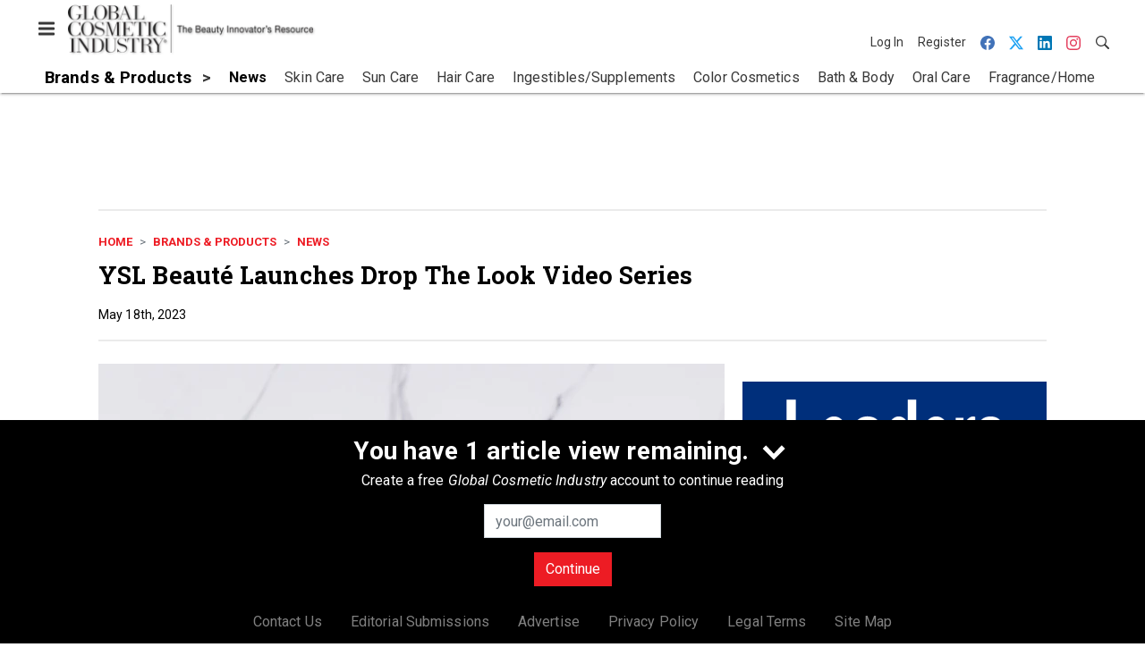

--- FILE ---
content_type: text/html; charset=utf-8
request_url: https://www.google.com/recaptcha/api2/aframe
body_size: 269
content:
<!DOCTYPE HTML><html><head><meta http-equiv="content-type" content="text/html; charset=UTF-8"></head><body><script nonce="Ts6TvUPrxXVhAAOz7XjR7A">/** Anti-fraud and anti-abuse applications only. See google.com/recaptcha */ try{var clients={'sodar':'https://pagead2.googlesyndication.com/pagead/sodar?'};window.addEventListener("message",function(a){try{if(a.source===window.parent){var b=JSON.parse(a.data);var c=clients[b['id']];if(c){var d=document.createElement('img');d.src=c+b['params']+'&rc='+(localStorage.getItem("rc::a")?sessionStorage.getItem("rc::b"):"");window.document.body.appendChild(d);sessionStorage.setItem("rc::e",parseInt(sessionStorage.getItem("rc::e")||0)+1);localStorage.setItem("rc::h",'1769910089148');}}}catch(b){}});window.parent.postMessage("_grecaptcha_ready", "*");}catch(b){}</script></body></html>

--- FILE ---
content_type: application/javascript
request_url: https://cdn.parameter1.com/web-assets/allured_all/5ef0b24223013d3f0c8b456b/v2.9.1/dist/js/assets/oembed-2accad53.js
body_size: 908
content:
import{n as m}from"./index-b0de5102.js";const u={props:{url:{type:String,required:!0},expand:{type:Number,default:250},attrs:{type:Object,default:()=>({})},mountPoint:{type:String,required:!0}},data:()=>({loading:!1,error:null,embed:null,oembedType:null,oembedUrl:null,provider:null,observer:null}),computed:{id(){return`${`${this.attrs.id}`.replace(/[\W|-]/ig,"")}-${Date.now()}`},html(){return this.embed?this.embed:this.error?`<pre>An unexpected error occurred: ${this.error.message}</pre>`:this.loading?`Loading embed from ${this.url}`:""}},mounted(){if(document.addEventListener("lazybeforeunveil",this.lazyload.bind(this)),window.MutationObserver){this.observer=new MutationObserver(e=>{for(let t=0;t<e.length;t+=1){const o=e[t];if(o.type==="childList")for(let a=0;a<o.addedNodes.length;a+=1){const d=o.addedNodes[a];if(d.tagName&&d.tagName==="SCRIPT"){const i=document.createElement("script");for(let n=0;n<d.attributes.length;n+=1){const{name:s,value:l}=d.attributes[n];i.setAttribute(s,l)}document.querySelector("head").appendChild(i)}}}});const r=document.getElementById(this.id);this.observer.observe(r,{childList:!0,subtree:!0})}},beforeDestroy(){document.removeEventListener("lazybeforeunveil",this.lazyload),this.observer&&this.observer.disconnect()},methods:{lazyload({target:r}){r.id===this.id&&this.load()},async load(){this.loading=!0;const r=`${this.mountPoint}?url=${encodeURIComponent(this.url)}`;try{const e=await fetch(r,{credentials:"same-origin"}),{html:t,type:o,provider_name:a,url:d}=await e.json();this.oembedType=o,this.provider=a,this.embed=t,this.oembedUrl=d}catch(e){this.error=e}finally{this.loading=!1,document.removeEventListener("lazybeforeunveil",this.lazyload)}}}};var c=function(){var e=this,t=e._self._c;return e.oembedType==="link"?t("span",{staticClass:"lazyload",attrs:{id:e.id,"data-embed-type":e.attrs.type,"data-oembed-type":e.oembedType,"data-oembed-provider":e.provider,"data-expand":e.expand}},[t("iframe",{attrs:{src:e.oembedUrl,width:"100%",height:"100%",frameborder:"0"}})]):t("span",{staticClass:"lazyload",attrs:{id:e.id,"data-embed-type":e.attrs.type,"data-oembed-type":e.oembedType,"data-oembed-provider":e.provider,"data-expand":e.expand},domProps:{innerHTML:e._s(e.html)}})},p=[],h=m(u,c,p,!1,null,null,null,null);const f=h.exports;export{f as default};
//# sourceMappingURL=oembed-2accad53.js.map


--- FILE ---
content_type: application/javascript
request_url: https://cdn.parameter1.com/web-assets/allured_all/5ef0b24223013d3f0c8b456b/v2.9.1/dist/js/assets/main-80cb44f2.js
body_size: 15374
content:
import{n as o,V as S}from"./index-b0de5102.js";import{o as m}from"./index-cc587628.js";import{i as y}from"./i18n-vue-d54fcda8.js";import"./_commonjsHelpers-28e086c5.js";const W={props:{message:{type:String,default:"Loading..."},modifiers:{type:Array,default:()=>[]}},computed:{classes(){const t="leaders-loading-spinner";return[t,...this.modifiers.map(e=>`${t}--${e}`)]}}};var z=function(){var e=this,n=e._self._c;return n("div",{class:e.classes,attrs:{role:"status"}},[n("span",{staticClass:"leaders-loading-spinner__message"},[e._v(e._s(e.message))])])},j=[],Y=o(W,z,j,!1,null,null,null,null);const Q=Y.exports,X={components:{Spinner:Q},props:{isLoading:{type:Boolean,default:!1},loadingMessage:{type:String,default:"Loading data..."},error:{type:Error,default:null},hasNoResults:{type:Boolean,default:!1},noResultsMessage:{type:String,default:"No results were found."}},data:()=>({blockName:"leaders-loading"}),methods:{elementClass(t){return`${this.blockName}__${t}`}}};var J=function(){var e=this,n=e._self._c;return n("div",{class:e.blockName},[e.isLoading?n("div",{class:e.elementClass("wrapper")},[n("spinner"),n("span",{class:e.elementClass("message")},[e._v(" "+e._s(e.loadingMessage)+" ")])],1):e.error?n("div",{class:e.elementClass("error")},[e._v(" "+e._s(e.error.message)+" ")]):e.hasNoResults?n("div",{class:e.elementClass("no-results")},[e._v(" "+e._s(e.noResultsMessage)+" ")]):e._e()])},K=[],G=o(X,J,K,!1,null,null,null,null);const D=G.exports,Z={props:{name:{type:String,required:!0,default:""},modifiers:{type:Array,default:()=>[]},tag:{type:String,default:"span"}},computed:{classNames(){const t="leaders-icon";return[t,`${t}--${this.name}`,...this.modifiers.map(e=>`${t}--${e}`)]}}};var ee=function(){var e=this,n=e._self._c;return e.name?n(e.tag,{tag:"tag",class:e.classNames,attrs:{modifers:e.modifiers}},[e._t("default")],2):e._e()},te=[],ne=o(Z,ee,te,!1,null,null,null,null);const b=ne.exports,se={components:{IconWrapper:b},props:{modifiers:{type:Array,default:()=>[]},tag:{type:String,default:"span"}}};var ie=function(){var e=this,n=e._self._c;return n("icon-wrapper",{attrs:{name:"add-circle-outline",tag:e.tag,modifiers:e.modifiers}},[n("svg",{attrs:{xmlns:"http://www.w3.org/2000/svg",width:"24",height:"24",viewBox:"0 0 24 24"}},[n("path",{attrs:{d:"M0 0h24v24H0z",fill:"none"}}),n("path",{attrs:{d:"M13 7h-2v4H7v2h4v4h2v-4h4v-2h-4V7zm-1-5C6.48 2 2 6.48 2 12s4.48 10 10 10 10-4.48 10-10S17.52 2 12 2zm0 18c-4.41 0-8-3.59-8-8s3.59-8 8-8 8 3.59 8 8-3.59 8-8 8z"}})])])},re=[],oe=o(se,ie,re,!1,null,null,null,null);const P=oe.exports,ae={components:{IconWrapper:b},props:{modifiers:{type:Array,default:()=>[]},tag:{type:String,default:"span"}}};var le=function(){var e=this,n=e._self._c;return n("icon-wrapper",{attrs:{name:"remove-circle-outline",tag:e.tag,modifiers:e.modifiers}},[n("svg",{attrs:{xmlns:"http://www.w3.org/2000/svg",width:"24",height:"24",viewBox:"0 0 24 24"}},[n("path",{attrs:{d:"M0 0h24v24H0z",fill:"none"}}),n("path",{attrs:{d:"M7 11v2h10v-2H7zm5-9C6.48 2 2 6.48 2 12s4.48 10 10 10 10-4.48 10-10S17.52 2 12 2zm0 18c-4.41 0-8-3.59-8-8s3.59-8 8-8 8 3.59 8 8-3.59 8-8 8z"}})])])},ce=[],de=o(ae,le,ce,!1,null,null,null,null);const B=de.exports,ue={components:{IconWrapper:b},props:{modifiers:{type:Array,default:()=>[]},tag:{type:String,default:"span"}}};var pe=function(){var e=this,n=e._self._c;return n("icon-wrapper",{attrs:{name:"chevron-right",tag:e.tag,modifiers:e.modifiers}},[n("svg",{attrs:{xmlns:"http://www.w3.org/2000/svg",width:"24",height:"24",viewBox:"0 0 24 24",fill:"none",stroke:"#000000",strokeWidth:"2",strokeLinecap:"round",strokeLinejoin:"round"}},[n("path",{attrs:{"fill-rule":"evenodd",d:"M7.5 8l-5 5L1 11.5 4.75 8 1 4.5 2.5 3l5 5z"}})])])},fe=[],he=o(ue,pe,fe,!1,null,null,null,null);const E=he.exports,me={components:{IconWrapper:b},props:{modifiers:{type:Array,default:()=>[]},tag:{type:String,default:"span"}}};var _e=function(){var e=this,n=e._self._c;return n("icon-wrapper",{attrs:{name:"chevron-down",tag:e.tag,modifiers:e.modifiers}},[n("svg",{attrs:{xmlns:"http://www.w3.org/2000/svg",width:"24",height:"24",viewBox:"0 0 24 24",fill:"none",stroke:"#000000",strokeWidth:"2",strokeLinecap:"round",strokeLinejoin:"round"}},[n("path",{attrs:{"fill-rule":"evenodd",d:"M5 11L0 6l1.5-1.5L5 8.25 8.5 4.5 10 6l-5 5z"}})])])},ge=[],ve=o(me,_e,ge,!1,null,null,null,null);const R=ve.exports;function x(t){return typeof Symbol=="function"&&typeof Symbol.iterator=="symbol"?x=function(e){return typeof e}:x=function(e){return e&&typeof Symbol=="function"&&e.constructor===Symbol&&e!==Symbol.prototype?"symbol":typeof e},x(t)}function ye(t){return be(t)||we(t)||Se()}function be(t){if(Array.isArray(t)){for(var e=0,n=new Array(t.length);e<t.length;e++)n[e]=t[e];return n}}function we(t){if(Symbol.iterator in Object(t)||Object.prototype.toString.call(t)==="[object Arguments]")return Array.from(t)}function Se(){throw new TypeError("Invalid attempt to spread non-iterable instance")}var k=typeof window<"u";function $e(t){return Array.isArray(t)||x(t)==="object"?Object.freeze(t):t}function ke(t){var e=arguments.length>1&&arguments[1]!==void 0?arguments[1]:{};return t.reduce(function(n,s){var i=s.passengers[0],r=typeof i=="function"?i(e):s.passengers;return n.concat(r)},[])}function xe(t,e){return t.map(function(n,s){return[s,n]}).sort(function(n,s){return e(n[1],s[1])||n[0]-s[0]}).map(function(n){return n[1]})}function N(t,e){return e.reduce(function(n,s){return t.hasOwnProperty(s)&&(n[s]=t[s]),n},{})}var U={},Ce={},Ie={},Le=S.extend({data:function(){return{transports:U,targets:Ce,sources:Ie,trackInstances:k}},methods:{open:function(e){if(k){var n=e.to,s=e.from,i=e.passengers,r=e.order,a=r===void 0?1/0:r;if(!(!n||!s||!i)){var l={to:n,from:s,passengers:$e(i),order:a},d=Object.keys(this.transports);d.indexOf(n)===-1&&S.set(this.transports,n,[]);var u=this.$_getTransportIndex(l),h=this.transports[n].slice(0);u===-1?h.push(l):h[u]=l,this.transports[n]=xe(h,function(f,_){return f.order-_.order})}}},close:function(e){var n=arguments.length>1&&arguments[1]!==void 0?arguments[1]:!1,s=e.to,i=e.from;if(!(!s||!i&&n===!1)&&this.transports[s])if(n)this.transports[s]=[];else{var r=this.$_getTransportIndex(e);if(r>=0){var a=this.transports[s].slice(0);a.splice(r,1),this.transports[s]=a}}},registerTarget:function(e,n,s){k&&(this.trackInstances&&!s&&this.targets[e]&&console.warn("[portal-vue]: Target ".concat(e," already exists")),this.$set(this.targets,e,Object.freeze([n])))},unregisterTarget:function(e){this.$delete(this.targets,e)},registerSource:function(e,n,s){k&&(this.trackInstances&&!s&&this.sources[e]&&console.warn("[portal-vue]: source ".concat(e," already exists")),this.$set(this.sources,e,Object.freeze([n])))},unregisterSource:function(e){this.$delete(this.sources,e)},hasTarget:function(e){return!!(this.targets[e]&&this.targets[e][0])},hasSource:function(e){return!!(this.sources[e]&&this.sources[e][0])},hasContentFor:function(e){return!!this.transports[e]&&!!this.transports[e].length},$_getTransportIndex:function(e){var n=e.to,s=e.from;for(var i in this.transports[n])if(this.transports[n][i].from===s)return+i;return-1}}}),p=new Le(U),Te=1,Ae=S.extend({name:"portal",props:{disabled:{type:Boolean},name:{type:String,default:function(){return String(Te++)}},order:{type:Number,default:0},slim:{type:Boolean},slotProps:{type:Object,default:function(){return{}}},tag:{type:String,default:"DIV"},to:{type:String,default:function(){return String(Math.round(Math.random()*1e7))}}},created:function(){var e=this;this.$nextTick(function(){p.registerSource(e.name,e)})},mounted:function(){this.disabled||this.sendUpdate()},updated:function(){this.disabled?this.clear():this.sendUpdate()},beforeDestroy:function(){p.unregisterSource(this.name),this.clear()},watch:{to:function(e,n){n&&n!==e&&this.clear(n),this.sendUpdate()}},methods:{clear:function(e){var n={from:this.name,to:e||this.to};p.close(n)},normalizeSlots:function(){return this.$scopedSlots.default?[this.$scopedSlots.default]:this.$slots.default},normalizeOwnChildren:function(e){return typeof e=="function"?e(this.slotProps):e},sendUpdate:function(){var e=this.normalizeSlots();if(e){var n={from:this.name,to:this.to,passengers:ye(e),order:this.order};p.open(n)}else this.clear()}},render:function(e){var n=this.$slots.default||this.$scopedSlots.default||[],s=this.tag;return n&&this.disabled?n.length<=1&&this.slim?this.normalizeOwnChildren(n)[0]:e(s,[this.normalizeOwnChildren(n)]):this.slim?e():e(s,{class:{"v-portal":!0},style:{display:"none"},key:"v-portal-placeholder"})}}),Pe=S.extend({name:"portalTarget",props:{multiple:{type:Boolean,default:!1},name:{type:String,required:!0},slim:{type:Boolean,default:!1},slotProps:{type:Object,default:function(){return{}}},tag:{type:String,default:"div"},transition:{type:[String,Object,Function]}},data:function(){return{transports:p.transports,firstRender:!0}},created:function(){var e=this;this.$nextTick(function(){p.registerTarget(e.name,e)})},watch:{ownTransports:function(){this.$emit("change",this.children().length>0)},name:function(e,n){p.unregisterTarget(n),p.registerTarget(e,this)}},mounted:function(){var e=this;this.transition&&this.$nextTick(function(){e.firstRender=!1})},beforeDestroy:function(){p.unregisterTarget(this.name)},computed:{ownTransports:function(){var e=this.transports[this.name]||[];return this.multiple?e:e.length===0?[]:[e[e.length-1]]},passengers:function(){return ke(this.ownTransports,this.slotProps)}},methods:{children:function(){return this.passengers.length!==0?this.passengers:this.$scopedSlots.default?this.$scopedSlots.default(this.slotProps):this.$slots.default||[]},noWrapper:function(){var e=this.slim&&!this.transition;return e&&this.children().length>1&&console.warn("[portal-vue]: PortalTarget with `slim` option received more than one child element."),e}},render:function(e){var n=this.noWrapper(),s=this.children(),i=this.transition||this.tag;return n?s[0]:this.slim&&!i?e():e(i,{props:{tag:this.transition&&this.tag?this.tag:void 0},class:{"vue-portal-target":!0}},s)}}),Be=0,Ee=["disabled","name","order","slim","slotProps","tag","to"],Re=["multiple","transition"],Ne=S.extend({name:"MountingPortal",inheritAttrs:!1,props:{append:{type:[Boolean,String]},bail:{type:Boolean},mountTo:{type:String,required:!0},disabled:{type:Boolean},name:{type:String,default:function(){return"mounted_"+String(Be++)}},order:{type:Number,default:0},slim:{type:Boolean},slotProps:{type:Object,default:function(){return{}}},tag:{type:String,default:"DIV"},to:{type:String,default:function(){return String(Math.round(Math.random()*1e7))}},multiple:{type:Boolean,default:!1},targetSlim:{type:Boolean},targetSlotProps:{type:Object,default:function(){return{}}},targetTag:{type:String,default:"div"},transition:{type:[String,Object,Function]}},created:function(){if(!(typeof document>"u")){var e=document.querySelector(this.mountTo);if(!e){console.error("[portal-vue]: Mount Point '".concat(this.mountTo,"' not found in document"));return}var n=this.$props;if(p.targets[n.name]){n.bail?console.warn("[portal-vue]: Target ".concat(n.name,` is already mounted.
        Aborting because 'bail: true' is set`)):this.portalTarget=p.targets[n.name];return}var s=n.append;if(s){var i=typeof s=="string"?s:"DIV",r=document.createElement(i);e.appendChild(r),e=r}var a=N(this.$props,Re);a.slim=this.targetSlim,a.tag=this.targetTag,a.slotProps=this.targetSlotProps,a.name=this.to,this.portalTarget=new Pe({el:e,parent:this.$parent||this,propsData:a})}},beforeDestroy:function(){var e=this.portalTarget;if(this.append){var n=e.$el;n.parentNode.removeChild(n)}e.$destroy()},render:function(e){if(!this.portalTarget)return console.warn("[portal-vue] Target wasn't mounted"),e();if(!this.$scopedSlots.manual){var n=N(this.$props,Ee);return e(Ae,{props:n,attrs:this.$attrs,on:this.$listeners,scopedSlots:this.$scopedSlots},this.$slots.default)}var s=this.$scopedSlots.manual({to:this.to});return Array.isArray(s)&&(s=s[0]),s||e()}});const V=()=>window.navigator&&typeof window.navigator.sendBeacon=="function",q=t=>Boolean(t!=="_blank"),He=t=>q(t)&&V(),F=t=>({canSendBeacon:V(),willClickUnloadPage:q(),shouldAwait:He(t)});class De{constructor({content:e,linkRect:n,navRect:s,arrowRect:i}){this.content=e,this.linkRect=n,this.navRect=s,this.arrowRect=i,this.window=window,this.props={menu:["w","h","halfW","halfH","midH"],link:["w","h","halfW","halfH","top","right","bottom","left","middle","center","topNavTop","bottomNavTop"],arrow:["w","h"],nav:["top"],viewport:["w","h"]}}menu(e,n){return this.call("menu",e,n)}link(e,n){return this.call("link",e,n)}nav(e,n){return this.call("nav",e,n)}arrow(e,n){return this.call("arrow",e,n)}viewport(e,n){return this.call("viewport",e,n)}all(){const{keys:e}=Object;return e(this.props).reduce((n,s)=>({...n,[s]:this.allFor(s)}),{})}allFor(e){return this.props[e].reduce((n,s)=>({...n,[s]:this.call(e,s)}),{})}call(e,n,{invert:s=!1,offset:i=0,px:r=!1}={}){const a=`${e}${n.charAt(0).toUpperCase()}${n.slice(1)}`;if(typeof this[a]!="function")throw new Error(`No method found for ${a}`);const l=this[a]()+i,d=s?l*-1:l;return r?`${d}px`:d}viewportW(){return this.window.innerWidth}viewportH(){return this.window.innerHeight}arrowW(){return this.arrowRect.width}arrowH(){return this.arrowRect.height}menuW(){return this.content.offsetWidth}menuH(){return this.content.offsetHeight}menuHalfW(){return this.content.offsetWidth/2}menuHalfH(){return this.content.offsetHeight/2}menuMidH(){return this.menu("halfH")-this.link("halfH")}linkW(){return this.linkRect.width}linkH(){return this.linkRect.height}linkHalfW(){return this.linkRect.width/2}linkHalfH(){return this.linkRect.height/2}linkTop(){return this.linkRect.top}linkRight(){return this.linkRect.right}linkBottom(){return this.linkRect.bottom}linkLeft(){return this.linkRect.left}linkMiddle(){return this.link("top")+this.link("halfH")}linkCenter(){return this.link("left")+this.link("halfW")}linkTopNavTop(){return this.link("top")-this.nav("top")}linkBottomNavTop(){return this.link("bottom")-this.nav("top")}navTop(){return this.navRect.top}}class M{constructor({openDirection:e,calculus:n}={}){this.openDirection=e,this.calculus=n}get x(){throw new Error(`The ${typeof this} class must implement an 'x' getter.`)}get y(){throw new Error(`The ${typeof this} class must implement a 'y' getter.`)}get xPx(){return`${this.x}px`}get yPx(){return`${this.y}px`}get opensAbove(){return this.openDirection==="above"}get opensBelow(){return this.openDirection==="below"}get opensLeft(){return this.openDirection==="left"}get opensRight(){return this.openDirection==="right"}}class Ue extends M{get x(){const{calculus:e}=this,{pageXOffset:n}=window;return this.opensAbove||this.opensBelow?n+e.link("left")+e.link("halfW"):this.opensLeft?n+e.link("left")-e.arrow("w"):n+e.link("right")+e.arrow("w")}get y(){const{calculus:e}=this,{pageYOffset:n}=window;return this.opensLeft||this.opensRight?n+e.link("top")+e.link("halfH"):this.opensAbove?n+e.link("top")-e.arrow("h"):n+e.link("bottom")+e.arrow("h")}}class Ve extends M{constructor({openDirection:e,calculus:n,offsetTop:s,offsetBottom:i}={}){super({openDirection:e,calculus:n}),this.offsetTop=s||0,this.offsetBottom=i||0}get x(){const{calculus:e}=this,{pageXOffset:n}=window;if(this.opensAbove||this.opensBelow){const s=window.innerWidth-(e.link("left")+(e.link("halfW")+e.menu("halfW")))<0?window.innerWidth-(e.link("left")+(e.link("halfW")+e.menu("halfW"))):0;return n+e.link("left")+e.link("halfW")-e.menu("halfW")>0?n+e.link("left")+e.link("halfW")-e.menu("halfW")+s:0}return this.opensLeft?n+e.link("left")-e.arrow("w")-e.menu("w")>0?n+e.link("left")-e.arrow("w")-e.menu("w"):0:n+e.link("right")+e.arrow("w")>0?n+e.link("right")+e.arrow("w"):0}get y(){const{calculus:e}=this;if(this.opensLeft||this.opensRight){const n=e.link("top")+window.pageYOffset-e.menu("midH");if(this.isYInView)return n;if(!this.isTopInView||e.menu("h")>e.viewport("h")){const s=e.link("top"),i=n-this.topOffset;return s>=0?i:i+s}if(!this.isBottomInView){let s=n+this.bottomOffset;const i=e.viewport("h")-e.link("bottom");return s=i>0?s:s-i,s}}return this.opensAbove?e.link("top")+window.pageYOffset-e.menu("h")-e.arrow("h"):e.link("bottom")+window.pageYOffset+e.arrow("h")}get top(){const{calculus:e}=this;return this.opensLeft||this.opensRight?e.link("top")-e.menu("midH"):this.opensAbove?e.link("top")-e.menu("h"):this.opensBelow?e.link("bottom"):0}get bottom(){const{calculus:e}=this;return this.opensLeft||this.opensRight?e.link("bottom")+e.menu("midH"):this.opensAbove?e.link("top"):this.opensBelow?e.link("bottom")+e.menu("h"):0}get left(){const{calculus:e}=this;return this.opensLeft?e.link("left")-e.menu("w"):this.opensRight?e.link("right"):this.opensAbove||this.opensBelow?e.link("center")-e.menu("halfW"):0}get right(){const{calculus:e}=this;return this.opensLeft?e.link("left"):this.opensRight?e.link("right")+e.menu("w"):this.opensAbove||this.opensBelow?e.link("center")+e.menu("halfW"):0}get topOffset(){return this.top-this.offsetTop}get isTopInView(){return this.topOffset>0}get bottomOffset(){const{calculus:e}=this;return e.viewport("h")-this.bottom-this.offsetBottom}get isBottomInView(){return this.bottomOffset>0}get isYInView(){return this.isTopInView&&this.isBottomInView}get isLeftInView(){return this.left>0}get isRightInView(){const{calculus:e}=this;return this.right<e.viewport("w")}get isXInView(){return this.isLeftInView&&this.isRightInView}}const qe={props:{isActive:{type:Boolean,default:!1},transitionsDisabled:{type:Boolean,default:!0},styles:{type:Object,default:()=>({})},direction:{type:String,default:"horizontal",validator:t=>["horizontal","vertical"].includes(t)},open:{type:String,default:"auto",validator:t=>["above","below","left","right","auto"].includes(t)}},computed:{classNames(){const t="leaders-dropdown",e=[t,`${t}--${this.direction}`,`${t}--open-${this.open}`];return this.transitionsDisabled&&e.push(`${t}--transitions-disabled`),this.isActive&&e.push(`${t}--active`),e}}};var Fe=function(){var e=this,n=e._self._c;return n("div",{class:e.classNames,style:e.styles},[e._t("default")],2)},Me=[],Oe=o(qe,Fe,Me,!1,null,null,null,null);const We=Oe.exports,ze={props:{styles:{type:Object,default:()=>({})}}};var je=function(){var e=this,n=e._self._c;return n("div",{staticClass:"leaders-dropdown__arrow",style:e.styles})},Ye=[],Qe=o(ze,je,Ye,!1,null,null,null,null);const Xe=Qe.exports,Je={props:{styles:{type:Object,default:()=>({})},innerStyles:{type:Object,default:()=>({})}}};var Ke=function(){var e=this,n=e._self._c;return n("div",{staticClass:"leaders-dropdown__background",style:e.styles},[n("div",{staticClass:"leaders-dropdown__inner-background",style:e.innerStyles})])},Ge=[],Ze=o(Je,Ke,Ge,!1,null,null,null,null);const et=Ze.exports,I=()=>window.PointerEvent?{end:"pointerup",enter:"pointerenter",leave:"pointerleave"}:{end:"touchend",enter:"mouseenter",leave:"mouseleave"},g=I(),tt={props:{styles:{type:Object,default:()=>({})}},mounted(){this.addEventListeners()},beforeDestroy(){this.removeEventListeners()},methods:{addEventListeners(){const{$el:t}=this;t.addEventListener(g.enter,this.emitPointerEnter),t.addEventListener(g.end,this.emitPointerEnd),t.addEventListener(g.leave,this.emitPointerLeave)},removeEventListeners(){const{$el:t}=this;t.removeEventListener(g.enter,this.emitPointerEnter),t.removeEventListener(g.end,this.emitPointerEnd),t.removeEventListener(g.leave,this.emitPointerLeave)},emitPointerEnter(t){this.$emit("pointer-enter",{element:this.$el,event:t})},emitPointerEnd(t){this.$emit("pointer-end",{element:this.$el,event:t})},emitPointerLeave(t){this.$emit("pointer-leave",{element:this.$el,event:t})}}};var nt=function(){var e=this,n=e._self._c;return n("div",{staticClass:"leaders-dropdown__container",style:e.styles},[e._t("default")],2)},st=[],it=o(tt,nt,st,!1,null,null,null,null);const rt=it.exports,ot={};var at=function(){var e=this,n=e._self._c;return n("div",{staticClass:"leaders-dropdown__content"},[e._t("default")],2)},lt=[],ct=o(ot,at,lt,!1,null,null,null,null);const dt=ct.exports,ut={components:{DropdownContent:dt},props:{index:{type:Number,required:!0},activeIndex:{type:Number,default:null},lastActiveIndex:{type:Number,default:null}},computed:{content(){return this.$refs.content},hidden(){return this.activeIndex==null?!0:this.activeIndex!==this.index},hasLastActiveIndex(){return this.lastActiveIndex!=null},isActive(){return this.index===this.lastActiveIndex},isBefore(){return this.hasLastActiveIndex?this.index<this.lastActiveIndex:null},isAfter(){return this.hasLastActiveIndex?this.index>this.lastActiveIndex:null},classNames(){const t="leaders-dropdown__section",e=[t];return this.isActive&&e.push(`${t}--active`),this.isBefore&&e.push(`${t}--before`),this.isAfter&&e.push(`${t}--after`),e}}};var pt=function(){var e=this,n=e._self._c;return n("section",{class:e.classNames,attrs:{"data-dropdown-index":e.index,"aria-hidden":e.hidden}},[n("dropdown-content",{ref:"content"},[e._t("default",null,{isActive:e.isActive})],2)],1)},ft=[],ht=o(ut,pt,ft,!1,null,null,null,null);const mt=ht.exports,_t={props:{tag:{type:String,default:"nav"}}};var gt=function(){var e=this,n=e._self._c;return n(e.tag,{tag:"component",staticClass:"leaders-list__navbar"},[e._t("default")],2)},vt=[],yt=o(_t,gt,vt,!1,null,null,null,null);const bt=yt.exports,wt={props:{tag:{type:String,default:"ul"},direction:{type:String,default:"horizontal",validator:t=>["horizontal","vertical"].includes(t)}},computed:{classes(){const t="leaders-nav";return[t,`${t}--${this.direction}`]}}};var St=function(){var e=this,n=e._self._c;return n(e.tag,{tag:"component",class:e.classes},[e._t("default")],2)},$t=[],kt=o(wt,St,$t,!1,null,null,null,null);const xt=kt.exports,Ct={props:{tag:{type:String,default:"li"}}};var It=function(){var e=this,n=e._self._c;return n(e.tag,{tag:"component",staticClass:"leaders-nav__item"},[e._t("default")],2)},Lt=[],Tt=o(Ct,It,Lt,!1,null,null,null,null);const At=Tt.exports,v=I(),Pt={props:{index:{type:Number,required:!0},activeIndex:{type:Number,default:null}},computed:{isActive(){return this.index===this.activeIndex},classNames(){const t="leaders-nav__link",e=[t];return this.isActive&&e.push(`${t}--active`),e}},mounted(){this.addEventListeners()},beforeDestroy(){this.removeEventListeners()},methods:{addEventListeners(){const{$el:t}=this;t.addEventListener("focusin",this.emitFocusIn),t.addEventListener(v.enter,this.emitPointerEnter),t.addEventListener(v.end,this.emitPointerEnd),t.addEventListener(v.leave,this.emitPointerLeave)},removeEventListeners(){const{$el:t}=this;t.removeEventListener("focusin",this.emitFocusIn),t.removeEventListener(v.enter,this.emitPointerEnter),t.removeEventListener(v.end,this.emitPointerEnd),t.removeEventListener(v.leave,this.emitPointerLeave)},emitFocusIn(t){this.emitEvent("focusin",t)},emitPointerEnter(t){this.emitEvent("pointer-enter",t)},emitPointerEnd(t){this.emitEvent("pointer-end",t)},emitPointerLeave(t){this.emitEvent("pointer-leave",t)},emitEvent(t,e){this.$emit(t,{index:this.index,element:this.$el,event:e})}}};var Bt=function(){var e=this,n=e._self._c;return n("button",{class:e.classNames,attrs:{"data-dropdown-index":e.index,"aria-expanded":e.isActive,"aria-haspopup":"true"}},[e._t("default",null,{isActive:e.isActive})],2)},Et=[],Rt=o(Pt,Bt,Et,!1,null,null,null,null);const Nt=Rt.exports,H=I(),Ht={components:{Dropdown:We,DropdownArrow:Xe,DropdownBackground:et,DropdownContainer:rt,DropdownSection:mt,MountingPortal:Ne,Navbar:bt,NavContainer:xt,NavItem:At,NavLink:Nt},props:{identifier:{type:[String,Number],required:!0},items:{type:Array,required:!0},itemHrefPath:{type:String,default:"siteContext.path"},navDirection:{type:String,default:null},open:{type:String,default:"below",validator:t=>["above","below","left","right","auto",null].includes(t)},closeTimeoutMS:{type:Number,default:250,validator:t=>t>0},openTimeoutMS:{type:Number,default:50,validator:t=>t>0},offsetBottom:{type:Number,default:0},offsetTop:{type:Number,default:0},boothShowId:{type:String,default:""}},data:()=>({activeIndex:null,lastActiveIndex:null,isDragging:!1,isDropdownActive:!1,transitionsDisabled:!0,closeTimeout:null,openTimeout:null,enableTransitionTimeout:null,disableTransitionTimeout:null,openDirection:"right",styles:{arrow:{},container:{},background:{}}}),computed:{portalName(){return`leaders-dropdown-${this.identifier}`},activeSection(){const{activeIndex:t}=this;return t==null?null:this.sections[t]},isOpenDisabled(){return this.open==null},sections(){return this.$refs.sections||[]},isMenuClosed(){return this.activeIndex==null}},mounted(){document.addEventListener("touchmove",this.onTouchMove),document.addEventListener("touchstart",this.onTouchStart),document.body.addEventListener(H.end,this.onPointerEnd),this.$emit("mounted",this.items)},beforeDestroy(){document.removeEventListener("touchmove",this.onTouchMove),document.removeEventListener("touchstart",this.onTouchStart),document.body.removeEventListener(H.end,this.onPointerEnd)},methods:{getItemHref(t){return m.get(t,this.itemHrefPath)},onLinkFocus({index:t,element:e}){this.clearCloseTimeout(),this.setOpenTimeout({link:e,activeIndex:t})},onLinkEnter({index:t,element:e,event:n}){n.pointerType!=="touch"&&(this.clearCloseTimeout(),this.setOpenTimeout({link:e,activeIndex:t}))},onLinkEnd({index:t,element:e,event:n}){if(!this.isOpenDisabled)n.preventDefault(),n.stopPropagation(),this.toggleDropdownFor({link:e,activeIndex:t});else{const s=this.items[t],i=this.getItemHref(s);this.$emit("link-action",{type:"click",label:"Profile Page",category:"Leaders Company List Item"},{href:i,companyId:s.id,companyName:s.name,flags:F(),date:Date.now()},n),window.location.href=i}},onLinkLeave({event:t}){t.pointerType!=="touch"&&(this.setCloseTimeout(),this.clearOpenTimeout())},onContainerEnter({event:t}){t.pointerType!=="touch"&&(this.clearCloseTimeout(),this.clearOpenTimeout())},onContainerEnd({event:t}){t.stopPropagation()},onContainerLeave({event:t}){t.pointerType!=="touch"&&this.setCloseTimeout()},toggleDropdownFor({link:t,activeIndex:e}){this.isOpenDisabled||(this.activeIndex===e?this.closeDropdown():this.openDropdownFor({link:t,activeIndex:e}))},openDropdownFor({link:t,activeIndex:e}){if(this.activeIndex===e||(this.activeIndex=e,this.isOpenDisabled))return;this.isDropdownActive=!0,this.lastActiveIndex=e;const{activeSection:n}=this;if(!n)throw new Error(`No dropdown section was found for index ${e}`);const s=n.content.$el,i=t.getBoundingClientRect(),r=this.$refs.nav.$el.getBoundingClientRect(),a=this.$refs.arrow.$el.getBoundingClientRect(),{open:l}=this;l==="auto"?this.openDirection=this.getAutoOpenDirection(s,i):this.openDirection=l;const{openDirection:d,offsetTop:u,offsetBottom:h}=this,f=new De({content:s,linkRect:i,navRect:r,arrowRect:a}),_=new Ve({openDirection:d,calculus:f,offsetTop:u,offsetBottom:h}),T=new Ue({openDirection:d,calculus:f});this.clearDisableTransitionTimeout(),this.setEnableTransitionTimeout();const A={transform:`translate(${_.xPx}, ${_.yPx})`,width:f.menu("w",{px:!0}),height:f.menu("h",{px:!0})};this.styles.container=A,this.styles.background=A,this.styles.arrow={transform:`translate(${T.xPx}, ${T.yPx}) rotate(45deg)`}},getAutoOpenDirection(t,e){const s=window.innerWidth-e.right>=window.innerWidth/2?"right":"left",i=s==="right"&&t.getBoundingClientRect().width+e.right<window.innerWidth+30,r=s==="left"&&e.left-t.getBoundingClientRect().width>=30;return i||r?s:"below"},closeDropdown(){this.activeIndex!=null&&(this.clearEnableTransitionTimeout(),this.setDisableTransitionTimeout(),this.isDropdownActive=!1,this.activeIndex=null)},setOpenTimeout({link:t,activeIndex:e}){this.openTimeout=setTimeout(()=>{this.openDropdownFor({link:t,activeIndex:e})},this.openTimeoutMS)},clearOpenTimeout(){clearTimeout(this.openTimeout)},setCloseTimeout(){this.closeTimeout=setTimeout(()=>this.closeDropdown(),this.closeTimeoutMS)},clearCloseTimeout(){clearTimeout(this.closeTimeout)},setEnableTransitionTimeout(){this.enableTransitionTimeout=setTimeout(()=>{this.transitionsDisabled=!1},50)},clearEnableTransitionTimeout(){clearTimeout(this.enableTransitionTimeout)},setDisableTransitionTimeout(){this.disableTransitionTimeout=setTimeout(()=>{this.transitionsDisabled=!0},50)},clearDisableTransitionTimeout(){clearTimeout(this.disableTransitionTimeout)},onPointerEnd(){this.isDragging||this.closeDropdown()},onTouchMove(){this.isDragging=!0},onTouchStart(){this.isDragging=!1}}};var Dt=function(){var e=this,n=e._self._c;return n("div",{staticClass:"leaders-list"},[n("navbar",[e.items&&e.items.length?n("nav-container",{ref:"nav",attrs:{direction:e.navDirection}},e._l(e.items,function(s,i){return n("nav-item",{key:i},[n("nav-link",{attrs:{tag:"button",index:i,"active-index":e.activeIndex},on:{focusin:e.onLinkFocus,"pointer-enter":e.onLinkEnter,"pointer-end":e.onLinkEnd,"pointer-leave":e.onLinkLeave},scopedSlots:e._u([{key:"default",fn:function({isActive:r}){return[e._t("nav-link",null,{item:s,isActive:r})]}}],null,!0)})],1)}),1):n("span",{staticClass:"leaders-nav__item"},[n("span",{staticStyle:{padding:"4px 6px",color:"#6c757d","font-style":"italic"}},[e._v(" No companies found ")])])],1),e.isOpenDisabled?e._e():n("mounting-portal",{attrs:{"mount-to":"#leaders-dropdown-portal-target",name:e.portalName,append:""}},[n("dropdown",{attrs:{direction:e.navDirection,open:e.openDirection,"transitions-disabled":e.transitionsDisabled,"is-active":e.isDropdownActive,"data-identifier":e.identifier}},[n("dropdown-background",{attrs:{styles:e.styles.background}}),n("dropdown-arrow",{ref:"arrow",attrs:{styles:e.styles.arrow}}),n("dropdown-container",{attrs:{styles:e.styles.container},on:{"pointer-enter":e.onContainerEnter,"pointer-end":e.onContainerEnd,"pointer-leave":e.onContainerLeave}},e._l(e.items,function(s,i){return n("dropdown-section",{key:i,ref:"sections",refInFor:!0,attrs:{index:i,"active-index":e.activeIndex,"last-active-index":e.lastActiveIndex}},[e._t("dropdown",null,{item:s,isActive:i===e.activeIndex})],2)}),1)],1)],1)],1)},Ut=[],Vt=o(Ht,Dt,Ut,!1,null,null,null,null);const qt=Vt.exports,Ft={props:{href:{type:String,required:!0},target:{type:String,default:null}},computed:{rel(){const t=[];return this.target==="_blank"&&t.push("noopener"),/^http/.test(this.href)&&t.push("noreferrer"),t.join(" ")}},methods:{emitClick(t){const e=F(this.target);this.$emit("click",{href:this.href,flags:e},t)}}};var Mt=function(){var e=this,n=e._self._c;return n("a",{attrs:{href:e.href,target:e.target,rel:e.rel},on:{click:e.emitClick}},[e._t("default")],2)},Ot=[],Wt=o(Ft,Mt,Ot,!1,null,null,null,null);const w=Wt.exports,zt={components:{CommonLink:w},props:{href:{type:String,required:!0},target:{type:String,default:null},type:{type:String,default:"primary",validator:t=>["primary","accent"].includes(t)},block:{type:Boolean,default:!1}},computed:{classes(){const t="leaders-button-link",e=[t,`${t}--${this.type}`];return this.block&&e.push(`${t}--block`),e}},methods:{emitClick(...t){this.$emit("click",...t)}}};var jt=function(){var e=this,n=e._self._c;return n("common-link",{class:e.classes,attrs:{href:e.href,target:e.target},on:{click:e.emitClick}},[e._t("default")],2)},Yt=[],Qt=o(zt,jt,Yt,!1,null,null,null,null);const Xt=Qt.exports,Jt={components:{ButtonLink:Xt,CommonLink:w},props:{companyName:{type:String,required:!0},profileHref:{type:String,required:!0},companyHref:{type:String,default:null},lang:{type:String,default:"en"},logoSrc:{type:String,default:null},booths:{type:Array,default:()=>[]},boothShowIcon:{type:String,default:""},boothShowUrl:{type:String,default:""},companyUrlUtmSource:{type:String,default:""},companyUrlUtmMedium:{type:String,default:""}},computed:{logoAlt(){return`${this.companyName} Logo`},boothUrl(){return this.boothShowUrl&&this.booths&&this.booths.length?`${this.boothShowUrl}${this.booths[0].accountId}`:""},boothButtonText(){if(this.booths&&this.booths.length){const t=this.booths[0].boothNumber.split(",");if(t.length===1)return`See Us At ${t[0]}`;if(t.length>1)return`See us at ${t[0]} <br> and more.`}return""},companyWebsiteLink(){if(this.companyUrlUtmSource&&this.companyUrlUtmMedium)try{const t=new URL(this.companyHref);return t.searchParams.set("utm_source",this.companyUrlUtmSource),t.searchParams.set("utm_medium",this.companyUrlUtmMedium),t.toString()}catch{return this.companyHref}return this.companyHref}},methods:{emitWebsiteClick(...t){this.$emit("website-click",...t)},emitProfileClick(t,e,n){this.$emit("profile-click",{sourceLabel:t,...e},n)},translate(t){return y(this.lang,t)}}};var Kt=function(){var e=this,n=e._self._c;return n("div",{staticClass:"leaders-company-details"},[e.logoSrc?n("common-link",{staticClass:"leaders-company-details__logo",attrs:{href:e.profileHref,title:"View Company Profile"},on:{click:function(s){return e.emitProfileClick("Company Logo",...arguments)}}},[n("img",{staticClass:"lazyload",attrs:{src:e.logoSrc,alt:e.logoAlt}})]):e._e(),n("div",{staticClass:"leaders-company-details__links"},[e.companyWebsiteLink?n("button-link",{attrs:{href:e.companyWebsiteLink,block:!0,target:"_blank",type:"accent"},on:{click:e.emitWebsiteClick}},[e._v(" "+e._s(e.translate("visitSiteLabel"))+" ")]):e._e(),n("button-link",{attrs:{href:e.profileHref,block:!0},on:{click:function(s){return e.emitProfileClick("View Profile Button",...arguments)}}},[e._v(" "+e._s(e.translate("viewProfileLabel"))+" ")]),e.boothButtonText&&e.boothUrl?n("button-link",{attrs:{href:e.boothUrl,block:!0,target:"_blank"}},[n("div",{staticClass:"row"},[n("div",{staticClass:"col-8",domProps:{innerHTML:e._s(e.boothButtonText)}}),n("div",{staticClass:"col-4"},[e.boothShowIcon?n("img",{attrs:{src:e.boothShowIcon,width:"25",height:"25"}}):e._e()])])]):e._e()],1)],1)},Gt=[],Zt=o(Jt,Kt,Gt,!1,null,null,null,null);const en=Zt.exports,tn={props:{tag:{type:String,default:"div"},value:{type:String,default:null},collapsible:{type:Boolean,default:!0}},computed:{canDisplay(){return this.collapsible?Boolean(this.value):!0}}};var nn=function(){var e=this,n=e._self._c;return e.canDisplay?n(e.tag,{tag:"component",domProps:{innerHTML:e._s(e.value)}}):e._e()},sn=[],rn=o(tn,nn,sn,!1,null,null,null,null);const on=rn.exports,an={components:{ElementHtml:on,CommonLink:w},props:{headline:{type:String,default:null},teaser:{type:String,default:null},profileHref:{type:String,required:!0}},data:()=>({linkTitle:"View Company Profile"}),computed:{canDisplay(){return Boolean(this.headline||this.teaser)}},methods:{emitProfileClick(t,e,n){this.$emit("profile-click",{sourceLabel:t,...e},n)}}};var ln=function(){var e=this,n=e._self._c;return e.canDisplay?n("div",{staticClass:"leaders-company-summary"},[e.headline?n("common-link",{staticClass:"leaders-company-summary__headline",attrs:{href:e.profileHref,title:e.linkTitle},on:{click:function(s){return e.emitProfileClick("Summary Headline",...arguments)}}},[n("element-html",{attrs:{value:e.headline}})],1):e._e(),e.teaser?n("common-link",{staticClass:"leaders-company-summary__teaser",attrs:{href:e.profileHref,title:e.linkTitle},on:{click:function(s){return e.emitProfileClick("Summary Teaser",...arguments)}}},[n("element-html",{attrs:{value:e.teaser}})],1):e._e()],1):e._e()},cn=[],dn=o(an,ln,cn,!1,null,null,null,null);const un=dn.exports,pn={props:{value:{type:Array,default:()=>[]},limit:{type:Number,default:4},itemModifiers:{type:Array,default:()=>[]}},computed:{canDisplay(){return Boolean(this.value.length)},limitedValue(){return this.value.slice(0,this.limit)},itemClasses(){const t="leaders-content-deck__item";return[t,...this.itemModifiers.map(e=>`${t}--${e}`)]}}};var fn=function(){var e=this,n=e._self._c;return e.canDisplay?n("div",{staticClass:"leaders-content-deck"},[n("div",{staticClass:"leaders-content-deck__header"},[n("div",{staticClass:"leaders-content-deck__header-left"},[e._t("header-left")],2),n("div",{staticClass:"leaders-content-deck__header-right"},[e._t("header-right")],2)]),n("div",{staticClass:"leaders-content-deck__body"},e._l(e.limitedValue,function(s,i){return n("div",{key:i,class:e.itemClasses},[e._t("default",null,{item:s})],2)}),0)]):e._e()},hn=[],mn=o(pn,fn,hn,!1,null,null,null,null);const _n=mn.exports,gn={props:{name:{type:String,required:!0},title:{type:String,default:null},imageSrc:{type:String,default:null}},computed:{imageAlt(){return`${this.name} Headshot`}}};var vn=function(){var e=this,n=e._self._c;return n("div",{staticClass:"leaders-key-executive"},[e.imageSrc?n("div",{staticClass:"leaders-key-executive__headshot"},[n("img",{attrs:{src:e.imageSrc,alt:e.imageAlt}})]):e._e(),n("div",{staticClass:"leaders-key-executive__details"},[e.title?n("span",{staticClass:"leaders-key-executive__name"},[e._v(" "+e._s(e.name)+", "),n("span",{staticClass:"leaders-key-executive__title"},[e._v(e._s(e.title))])]):n("span",{staticClass:"leaders-key-executive__name"},[e._v(" "+e._s(e.name)+" ")])])])},yn=[],bn=o(gn,vn,yn,!1,null,null,null,null);const wn=bn.exports,Sn={components:{CommonLink:w},props:{contentId:{type:Number,required:!0},title:{type:String,required:!0},href:{type:String,required:!0},imageSrc:{type:String,default:null},imageAlt:{type:String,default:null},imageIsLogo:{type:Boolean,default:!1}},computed:{src(){return this.imageIsLogo?`${this.imageSrc}&fit=fill&fill-color=fff`:this.imageSrc}},methods:{emitClick(t,e,n){this.$emit("click",{sourceLabel:t,contentId:this.contentId,title:this.title,...e},n)}}};var $n=function(){var e=this,n=e._self._c;return n("div",{staticClass:"leaders-promotion-card",attrs:{"data-content-id":e.contentId}},[e.src?n("div",{staticClass:"leaders-promotion-card__image"},[n("common-link",{attrs:{href:e.href,target:"_blank"},on:{click:function(s){return e.emitClick("Card Image",...arguments)}}},[n("img",{attrs:{src:e.src,alt:e.imageAlt}})])],1):e._e(),n("div",{staticClass:"leaders-promotion-card__title"},[n("common-link",{attrs:{href:e.href,target:"_blank"},on:{click:function(s){return e.emitClick("Card Title",...arguments)}}},[e._v(" "+e._s(e.title)+" ")])],1)])},kn=[],xn=o(Sn,$n,kn,!1,null,null,null,null);const Cn=xn.exports,In={components:{CommonLink:w},props:{videoId:{type:String,required:!0},title:{type:String,required:!0},href:{type:String,required:!0},imageSrc:{type:String,default:null}},methods:{emitClick(t,e,n){this.$emit("click",{sourceLabel:t,videoId:this.videoId,title:this.title,...e},n)}}};var Ln=function(){var e=this,n=e._self._c;return n("div",{staticClass:"leaders-video-card",attrs:{"data-video-id":e.videoId}},[e.imageSrc?n("div",{staticClass:"leaders-video-card__image"},[n("common-link",{attrs:{href:e.href,target:"_blank"},on:{click:function(s){return e.emitClick("Card Image",...arguments)}}},[n("img",{attrs:{src:e.imageSrc,alt:""}})])],1):e._e(),n("div",{staticClass:"leaders-video-card__title"},[n("common-link",{attrs:{href:e.href,target:"_blank"},on:{click:function(s){return e.emitClick("Card Title",...arguments)}}},[e._v(" "+e._s(e.title)+" ")])],1)])},Tn=[],An=o(In,Ln,Tn,!1,null,null,null,null);const Pn=An.exports,Bn={components:{CommonLink:w},props:{href:{type:String,required:!0},target:{type:String,default:"_self"},label:{type:String,default:null},lang:{type:String,default:"en"},prefix:{type:String,default:"View more"}},computed:{value(){const{prefix:t,label:e,lang:n}=this;if(this.lang!=="en"){const s=y(n,t.toLowerCase()),i=y(n,e.toLowerCase());return[s,i].filter(r=>r).join(" ")}return[t,e].filter(s=>s).join(" ")}},methods:{emitClick(t,e){this.$emit("click",{sourceLabel:this.value,...t},e)}}};var En=function(){var e=this,n=e._self._c;return n("common-link",{attrs:{href:e.href,target:e.target},on:{click:e.emitClick}},[e._v(" "+e._s(e.value)+" » ")])},Rn=[],Nn=o(Bn,En,Rn,!1,null,null,null,null);const Hn=Nn.exports,O=(t,e)=>{const n=m.get(t,e,{});return n&&typeof n=="object"?n:{}},L=(t,e)=>{const n=m.get(t,e,[]);return Array.isArray(n)?n:[]},c=(t,e)=>L(t,`${e}.edges`).map(n=>n.node),Dn={components:{CompanyDetails:en,CompanySummary:un,ContentDeck:_n,KeyExecutive:wn,PromotionCard:Cn,VideoCard:Pn,ViewMore:Hn},props:{company:{type:Object,default:()=>({})},isActive:{type:Boolean,default:!1},featuredProductLabel:{type:String,default:"Featured Products"},featureYoutubeVideos:{type:Boolean,default:!0},lang:{type:String,default:"en"},boothShowIcon:{type:String,default:""},boothShowUrl:{type:String,default:""},companyUrlUtmSource:{type:String,default:""},companyUrlUtmMedium:{type:String,default:""}},computed:{logo(){return O(this.company,"primaryImage")},profileHref(){return m.get(this.company,"siteContext.path")},youtubeHref(){return m.get(this.company,"youtube.url")},productsHref(){return m.get(this.company,"productUrls.0.url",m.get(this.company,"website",this.profileHref))},executive(){return c(this.company,"publicContacts")[0]},promotions(){return c(this.company,"promotions")},relatedVideos(){return c(this.company,"relatedVideos")},videos(){return c(this.company,"videos")},displayBody(){return Boolean(this.promotions.length||this.videos.length||this.relatedVideos.length)},displayRightHeader(){return this.displayRightTopHeader||this.displayRightBottomHeader},displayRightTopHeader(){return Boolean(this.company.productSummary||this.company.teaser)},displayRightBottomHeader(){return Boolean(this.executive)},classes(){const t="leaders-card",e=[t];return this.isActive&&e.push(`${t}--active`),e},finalizedFeaturedProductsLabel(){return this.lang!=="en"?y(this.lang,"featuredProductsLabel"):this.featuredProductLabel||y(this.lang,"featuredProductsLabel")}},watch:{isActive(){const t=this.isActive?"open":"close";this.emitAction({type:t})}},methods:{convertToString(t){return String(t)},get(t,e){return m.get(t,e)},handleProfileClick(t,e){this.emitAction({type:"click",label:"Profile Page"},t,e)},handleWebsiteClick(t,e){this.emitAction({type:"click",label:"Company Website"},t,e)},handleVideoClick(t,e){this.emitAction({type:"click",label:"YouTube Video"},t,e)},handleAllVideosClick(t,e){this.emitAction({type:"click",label:"View more videos"},t,e)},handleAllProductsClick(t,e){this.emitAction({type:"click",label:"View more products"},t,e)},handlePromotionClick(t,e){this.emitAction({type:"click",label:"Promotion Item"},t,e)},emitAction(t,e,n){this.$emit("action",{...t,category:"Leaders Data Card"},{...e,companyId:this.company.id,companyName:this.company.name,date:Date.now()},n)},translate(t){return y(this.lang,t)}}};var Un=function(){var e=this,n=e._self._c;return n("div",{class:e.classes},[n("div",{staticClass:"leaders-card__header"},[n("div",{staticClass:"leaders-card__header-left"},[n("company-details",{attrs:{"company-name":e.company.name,"logo-src":e.logo.src,"profile-href":e.profileHref,"company-href":e.company.website,lang:e.lang,booths:e.company.booths,"booth-show-icon":e.boothShowIcon,"booth-show-url":e.boothShowUrl,"company-url-utm-source":e.companyUrlUtmSource,"company-url-utm-medium":e.companyUrlUtmMedium},on:{"profile-click":e.handleProfileClick,"website-click":e.handleWebsiteClick}})],1),e.displayRightHeader?n("div",{staticClass:"leaders-card__header-right"},[e.displayRightTopHeader?n("div",{staticClass:"leaders-card__header-right-top"},[n("company-summary",{attrs:{headline:e.company.productSummary,teaser:e.company.teaser,"profile-href":e.profileHref},on:{"profile-click":e.handleProfileClick}})],1):e._e(),e.displayRightBottomHeader?n("div",{staticClass:"leaders-card__header-right-bottom"},[n("key-executive",{attrs:{name:e.executive.name,title:e.executive.title,"image-src":e.get(e.executive,"primaryImage.src")}})],1):e._e()]):e._e()]),e.displayBody?n("div",{staticClass:"leaders-card__body"},[n("content-deck",{attrs:{value:e.promotions,limit:4,"item-modifiers":["promo"]},scopedSlots:e._u([{key:"header-left",fn:function(){return[e._v(" "+e._s(e.finalizedFeaturedProductsLabel)+" ")]},proxy:!0},{key:"header-right",fn:function(){return[n("view-more",{attrs:{label:"products",href:e.productsHref,target:"_blank",lang:e.lang},on:{click:e.handleAllProductsClick}})]},proxy:!0},{key:"default",fn:function({item:s}){return[n("promotion-card",{attrs:{"content-id":s.id,title:s.linkText||s.name,href:s.linkUrl,"image-src":e.get(s,"primaryImage.src"),"image-alt":e.get(s,"primaryImage.alt"),"image-is-logo":e.get(s,"primaryImage.isLogo")},on:{click:e.handlePromotionClick}})]}}],null,!1,3145190712)}),e.featureYoutubeVideos?n("content-deck",{attrs:{value:e.videos,limit:3,"item-modifiers":["video"]},scopedSlots:e._u([{key:"header-left",fn:function(){return[e._v(" "+e._s(e.translate("featuredVideosLabel"))+" ")]},proxy:!0},{key:"header-right",fn:function(){return[n("view-more",{attrs:{label:"videos",href:e.youtubeHref,target:"_blank",lang:e.lang},on:{click:e.handleAllVideosClick}})]},proxy:!0},{key:"default",fn:function({item:s}){return[n("video-card",{attrs:{"video-id":s.id,title:s.title,href:s.url,"image-src":s.thumbnail},on:{click:e.handleVideoClick}})]}}],null,!1,2936518700)}):n("content-deck",{attrs:{value:e.relatedVideos,limit:3,"item-modifiers":["video"]},scopedSlots:e._u([{key:"header-left",fn:function(){return[e._v(" "+e._s(e.translate("featuredVideosLabel"))+" ")]},proxy:!0},{key:"header-right",fn:function(){return[n("view-more",{attrs:{label:"videos",href:e.profileHref,target:"_blank",lang:e.lang},on:{click:e.handleAllVideosClick}})]},proxy:!0},{key:"default",fn:function({item:s}){return[n("video-card",{attrs:{"video-id":e.convertToString(s.id),title:s.name,href:s.canonicalPath,"image-src":e.get(s,"primaryImage.src")},on:{click:e.handleVideoClick}})]}}],null,!1,2459954575)})],1):e._e()])},Vn=[],qn=o(Dn,Un,Vn,!1,null,null,null,null);const Fn=qn.exports,Mn={components:{IconWrapper:b},props:{modifiers:{type:Array,default:()=>[]},tag:{type:String,default:"span"}}};var On=function(){var e=this,n=e._self._c;return n("icon-wrapper",{attrs:{name:"filter-none",tag:e.tag,modifiers:e.modifiers}},[n("svg",{attrs:{xmlns:"http://www.w3.org/2000/svg",width:"24",height:"24",viewBox:"0 0 24 24"}},[n("path",{attrs:{fill:"none",d:"M0 0h24v24H0V0z"}}),n("path",{attrs:{d:"M3 5H1v16c0 1.1.9 2 2 2h16v-2H3V5zm18-4H7c-1.1 0-2 .9-2 2v14c0 1.1.9 2 2 2h14c1.1 0 2-.9 2-2V3c0-1.1-.9-2-2-2zm0 16H7V3h14v14z"}})])])},Wn=[],zn=o(Mn,On,Wn,!1,null,null,null,null);const jn=zn.exports,Yn={components:{IconWrapper:b},props:{modifiers:{type:Array,default:()=>[]},tag:{type:String,default:"span"}}};var Qn=function(){var e=this,n=e._self._c;return n("icon-wrapper",{attrs:{name:"videocam",tag:e.tag,modifiers:e.modifiers}},[n("svg",{attrs:{xmlns:"http://www.w3.org/2000/svg",width:"24",height:"24",viewBox:"0 0 24 24"}},[n("path",{attrs:{d:"M0 0h24v24H0z",fill:"none"}}),n("path",{attrs:{d:"M17 10.5V7c0-.55-.45-1-1-1H4c-.55 0-1 .45-1 1v10c0 .55.45 1 1 1h12c.55 0 1-.45 1-1v-3.5l4 4v-11l-4 4z"}})])])},Xn=[],Jn=o(Yn,Qn,Xn,!1,null,null,null,null);const Kn=Jn.exports,Gn={components:{FilterNoneIcon:jn,VideocamIcon:Kn},props:{title:{type:String,default:null},isActive:{type:Boolean,default:!1},hasVideos:{type:Boolean,default:!1},booths:{type:Array,default:()=>[]},boothShowIcon:{type:String,default:""}},computed:{iconModifiers(){const t=[];return this.isActive&&t.push("active"),t},showBoothIcon(){return this.boothShowIcon&&this.booths.length}}};var Zn=function(){var e=this,n=e._self._c;return n("span",{staticClass:"leaders-nav-link-contents"},[n("filter-none-icon",{attrs:{modifiers:e.iconModifiers}}),n("span",{staticClass:"leaders-nav-link-contents__container"},[n("span",{staticClass:"leaders-nav-link-contents__title"},[e._v(e._s(e.title))]),e.hasVideos?n("videocam-icon",{attrs:{modifiers:e.iconModifiers}}):e._e(),e.showBoothIcon?n("img",{staticClass:"leaders-icon--videocam",attrs:{src:e.boothShowIcon,width:"25",height:"25"}}):e._e()],1)],1)},es=[],ts=o(Gn,Zn,es,!1,null,null,null,null);const ns=ts.exports,$=(t,...e)=>[...t,...e].join(`
`),ss=$`

query ContentForLeadersSection(
  $sectionId: Int!,
  $promotionLimit: Int = 4,
  $videoLimit: Int = 3,
  $includeContentTypes: [ContentType!] = [Company]
) {
  websiteScheduledContent(input: {
    sectionId: $sectionId,
    pagination: { limit: 0 },
    sort: { field: name, order: asc },
    sectionBubbling: false,
    includeContentTypes: $includeContentTypes
  }) {
    edges {
      node {
        id
        name
        siteContext {
          path
        }
        ... on SocialLinkable {
          socialLinks {
            provider
          }
        }
        primaryImage{
          id
          src(input: {
            options: {
              auto: "format",
              fillColor: "fff",
              fit: "fill",
              bg: "fff",
              pad: 20,
              h: 200,
              w: 200,
              borderRadius: "200,200,200,200",
              border: "10,fff",
            },
          })
        }
        ... on ContentCompany {
          productUrls: externalLinks(input: { keys: ["company-products"] }) {
            url
          }
          productSummary
          publicContacts(input: { pagination: { limit: 1 } }) {
            edges {
              node {
                id
                name
                title
                primaryImage {
                  id
                  src(input: {
                    options: {
                      auto: "format",
                      h: 100,
                      w: 100,
                      mask: "ellipse",
                      fit: "facearea",
                      facepad: 3
                    }
                  })
                }
              }
            }
          }
          teaser(input: { useFallback: false, maxLength: null })
          website
          promotions: relatedContent(input: {
            withSite: false,
            queryTypes: [company],
            includeContentTypes: [Promotion],
            pagination: { limit: $promotionLimit },
          }) {
            edges {
              node {
                id
                name
                primaryImage{
                  id
                  src(input: {
                    options: {
                      auto: "format",
                      fit: "crop",
                      h: 180,
                      w: 240,
                    }
                  })
                  alt
                  isLogo
                }
                ... on ContentPromotion {
                  linkUrl
                  linkText
                }
              }
            }
          }
          youtube {
            username
            channelId
            url
          }
          videos: youtubeVideos(input: { pagination: { limit: $videoLimit } }) {
            edges {
              node {
                id
                url
                title
                thumbnail(input: { size: medium })
              }
            }
          }
          relatedVideos: relatedContent(input: {
            withSite: false,
            queryTypes: [company],
            includeContentTypes: [Video],
            pagination: { limit: $videoLimit },
            requiresImage: true,
          }) {
            edges {
              node {
                id
                name
                primaryImage{
                  id
                  src(input: {
                    options: {
                      auto: "format",
                      fit: "crop",
                      h: 180,
                      w: 240,
                    }
                  })
                  alt
                  isLogo
                }
                canonicalPath
              }
            }
          }
          salesforceAccountId: customAttribute(input: { path: "salesforceAccountId" })
        }
      }
    }
  }
}
`,{log:is}=console,rs={components:{PlusIcon:P,MinusIcon:B,ChevronRightIcon:E,ChevronDownIcon:R,Loading:D,List:qt,Card:Fn,LinkContents:ns},inject:["$graphql"],props:{sectionId:{type:Number,required:!0},title:{type:String,required:!0},open:{type:String,default:"left"},expanded:{type:Boolean,default:!1},contextual:{type:Boolean,default:!1},offsetTop:{type:Number,default:0},offsetBottom:{type:Number,default:0},promotionLimit:{type:Number,default:4},videoLimit:{type:Number,default:3},featuredProductLabel:{type:String,default:"Featured Products"},featureYoutubeVideos:{type:Boolean,default:!0},collapseEmptyCategories:{type:Boolean,default:!1},iconStyle:{type:String,default:"plus-minus",validator:t=>["plus-minus","chevron"].includes(t)},lang:{type:String,default:"en"},boothShowIcon:{type:String,default:""},boothShowId:{type:String,default:""},boothShowUrl:{type:String,default:""},companyUrlUtmSource:{type:String,default:""},companyUrlUtmMedium:{type:String,default:""}},data:()=>({blockName:"leaders-section",collapse:!1,items:[],isLoading:!1,hasLoaded:!1,isExpanded:!1,error:null}),computed:{classes(){const{blockName:t}=this,e=[t];return this.contextual&&e.push(`${t}--contextual`),e},iconModifiers(){const t=[];return this.contextual||t.push("primary-color-light"),t},canLoad(){return this.isExpanded&&(!this.isLoading||!this.hasLoaded)},hasChildren(){return Boolean(this.children.length)},expandedIcon(){return this.iconStyle==="chevron"?R:B},collapsedIcon(){return this.iconStyle==="chevron"?E:P}},watch:{isExpanded(){this.loadContent()}},created(){this.isExpanded=this.expanded},methods:{elementClass(t){return`${this.blockName}__${t}`},emitAction(t,e={}){this.$emit("action",t,{...e,sectionId:this.sectionId,sectionName:this.title})},emitCategoryItems(t){if(!t||!t.length){this.collapse=this.collapseEmptyCategories;return}this.emitAction({type:"viewed",label:"Section Company Items",category:"Leaders Sections Nav"},{sectionId:this.sectionId,sectionName:this.title,items:t.map(e=>({id:e.id,name:e.name}))})},toggleExpanded(){this.isExpanded=!this.isExpanded,this.emitAction({type:this.isExpanded?"expand":"collapse",label:"Section Item",category:"Leaders Sections Nav"},{sectionId:this.sectionId,sectionName:this.title})},async loadContent(){if(this.canLoad){this.isLoading=!0,this.error=null;try{const t={sectionId:this.sectionId,promotionLimit:this.promotionLimit,videoLimit:this.videoLimit},{data:e}=await this.$graphql.query({query:ss,variables:t});if(this.boothShowId){const n=new Map;c(e,"websiteScheduledContent").filter(i=>i.salesforceAccountId).forEach(({id:i,salesforceAccountId:r})=>{n.set(i,r)});const s=Array.from(n.values());if(s.length){const i=`
                query {
                  companies: companyConnection(input: { ids: ${JSON.stringify(s)}, approved: false }) {
                    edges {
                      node {
                        _id
                        booths(input: { showId: "${this.boothShowId}" }) {
                          id
                          accountId
                          boothNumber
                        }
                      }
                    }
                  }
                }
              `,r=await fetch("https://www.prosource.org/graphql",{body:JSON.stringify({query:i}),headers:{"content-type":"application/json"},method:"POST"}),a=await r.json();r.ok||is("Unsuccessful external API response!",a);const l=c(a.data,"companies");this.items=c(e,"websiteScheduledContent").map(d=>{const u=d,h=n.get(d.id);if(h){const{booths:f}=l.find(({_id:_})=>_===h)||{booths:null};f&&(u.booths=f)}return u})}}else this.items=c(e,"websiteScheduledContent");this.hasLoaded=!0}catch(t){this.error=t}finally{this.isLoading=!1}}}}};var os=function(){var e=this,n=e._self._c;return e.collapse?e._e():n("div",{class:e.classes,attrs:{"data-section-id":e.sectionId}},[n("button",{staticClass:"leaders-section__toggle-button",on:{click:e.toggleExpanded}},[n(e.collapsedIcon,{directives:[{name:"show",rawName:"v-show",value:!e.isExpanded,expression:"!isExpanded"}],tag:"component",attrs:{modifiers:e.iconModifiers}}),n(e.expandedIcon,{directives:[{name:"show",rawName:"v-show",value:e.isExpanded,expression:"isExpanded"}],tag:"component",attrs:{modifiers:e.iconModifiers}}),n("span",{staticClass:"leaders-section__toggle-button-title"},[e._v(e._s(e.title))])],1),e.isExpanded?n("div",{staticClass:"leaders-section__list"},[e.hasLoaded?n("list",{attrs:{items:e.items,identifier:e.sectionId,open:e.open,"offset-top":e.offsetTop,"offset-bottom":e.offsetBottom,"booth-show-id":e.boothShowId,"nav-direction":"vertical"},on:{"link-action":e.emitAction,mounted:e.emitCategoryItems},scopedSlots:e._u([{key:"nav-link",fn:function({item:s,isActive:i}){return[n("link-contents",{attrs:{title:s.name,"is-active":i,"has-videos":s.videos.edges.length>0,booths:s.booths,"booth-show-icon":e.boothShowIcon}})]}},{key:"dropdown",fn:function({item:s,isActive:i}){return[n("card",{attrs:{company:s,"is-active":i,"featured-product-label":e.featuredProductLabel,"feature-youtube-videos":e.featureYoutubeVideos,lang:e.lang,"booth-show-icon":e.boothShowIcon,"booth-show-url":e.boothShowUrl,"company-url-utm-source":e.companyUrlUtmSource,"company-url-utm-medium":e.companyUrlUtmMedium},on:{action:e.emitAction}})]}}],null,!1,3065105440)}):n("loading",{attrs:{"is-loading":e.isLoading,error:e.error,"has-no-results":!e.items.length,"loading-message":"Loading content...","no-results-message":"No content was found."}})],1):e._e()])},as=[],ls=o(rs,os,as,!1,null,null,null,null);const cs=ls.exports,ds={props:{number:{type:Number,default:1,validator:t=>t>=1&&t<=4},sections:{type:Array,default:()=>[]}},computed:{classes(){const t="leaders-col",e=[t];return this.number>1&&this.sections.length>1&&e.push(`${t}--${this.number}`),e},columns(){const{round:t}=Math,e=this.sections.slice(),n=t(e.length/this.number),s=[];for(let i=0;i<this.number;i+=1){const r=i===this.number-1?e.length:n;s.push({sections:e.splice(0,r)})}return s}}};var us=function(){var e=this,n=e._self._c;return n("div",{staticClass:"leaders-row"},e._l(e.columns,function(s,i){return n("div",{key:i,class:e.classes},[e._t("default",null,{sections:s.sections})],2)}),0)},ps=[],fs=o(ds,us,ps,!1,null,null,null,null);const hs=fs.exports,ms={components:{LeadersSection:cs,LeadersColumns:hs},props:{sections:{type:Array,required:!0},open:{type:String,default:"left"},expanded:{type:Boolean,default:!1},contextual:{type:Boolean,default:!1},columns:{type:Number,default:1},offsetTop:{type:Number,default:0},offsetBottom:{type:Number,default:0},promotionLimit:{type:Number,default:4},videoLimit:{type:Number,default:3},iconStyle:{type:String,default:"plus-minus",validator:t=>["plus-minus","chevron"].includes(t)},featuredProductLabel:{type:String,default:"Featured Products"},featureYoutubeVideos:{type:Boolean,default:!0},collapseEmptyCategories:{type:Boolean,default:!1},lang:{type:String,default:"en"},boothShowIcon:{type:String,default:""},boothShowId:{type:String,default:""},boothShowUrl:{type:String,default:""},companyUrlUtmSource:{type:String,default:""},companyUrlUtmMedium:{type:String,default:""}},computed:{parents(){return this.sections.filter(t=>L(t,"children.edges").length>0)}},methods:{getChildren(t){return c(t,"children")},emitAction(...t){this.$emit("action",...t)}}};var _s=function(){var e=this,n=e._self._c;return e.parents.length?n("div",{staticClass:"leaders-sections-wrapper"},e._l(e.parents,function(s){return n("div",{key:s.id,staticClass:"leaders-section leaders-section--with-parent"},[n("div",{staticClass:"leaders-section__title"},[e._v(" "+e._s(s.name)+" ")]),n("div",{staticClass:"leaders-section__children"},[n("leaders-columns",{attrs:{number:e.columns,sections:e.getChildren(s)},scopedSlots:e._u([{key:"default",fn:function({sections:i}){return e._l(i,function(r){return n("leaders-section",{key:r.id,attrs:{"section-id":r.id,title:r.name,open:e.open,expanded:e.expanded,contextual:e.contextual,"offset-top":e.offsetTop,"offset-bottom":e.offsetBottom,"promotion-limit":e.promotionLimit,"video-limit":e.videoLimit,"featured-product-label":e.featuredProductLabel,"feature-youtube-videos":e.featureYoutubeVideos,"collapse-empty-categories":e.collapseEmptyCategories,"icon-style":e.iconStyle,lang:e.lang,"booth-show-icon":e.boothShowIcon,"booth-show-id":e.boothShowId,"booth-show-url":e.boothShowUrl,"company-url-utm-source":e.companyUrlUtmSource,"company-url-utm-medium":e.companyUrlUtmMedium},on:{action:e.emitAction}})})}}],null,!0)})],1)])}),0):n("div",{staticClass:"leaders-sections-wrapper"},[n("leaders-columns",{attrs:{number:e.columns,sections:e.sections},scopedSlots:e._u([{key:"default",fn:function({sections:s}){return e._l(s,function(i){return n("leaders-section",{key:i.id,attrs:{"section-id":i.id,title:i.name,open:e.open,expanded:e.expanded,contextual:e.contextual,"offset-top":e.offsetTop,"offset-bottom":e.offsetBottom,"promotion-limit":e.promotionLimit,"video-limit":e.videoLimit,"featured-product-label":e.featuredProductLabel,"feature-youtube-videos":e.featureYoutubeVideos,"collapse-empty-categories":e.collapseEmptyCategories,"icon-style":e.iconStyle,lang:e.lang,"booth-show-icon":e.boothShowIcon,"booth-show-id":e.boothShowId,"booth-show-url":e.boothShowUrl,"company-url-utm-source":e.companyUrlUtmSource,"company-url-utm-medium":e.companyUrlUtmMedium},on:{action:e.emitAction}})})}}])})],1)},gs=[],vs=o(ms,_s,gs,!1,null,null,null,null);const ys=vs.exports,bs={props:{display:{type:Boolean,default:!0},imgSrc:{type:String,default:null},imgAlt:{type:String,default:null},imgWidth:{type:String,default:"256"},imgHeight:{type:String,default:"90"},displayCallout:{type:Boolean,default:!0},calloutPrefix:{type:String,default:"Browse these"},calloutValue:{type:String,default:"leading suppliers"}}};var ws=function(){var e=this,n=e._self._c;return e.display?n("div",{staticClass:"leaders__header"},[e.imgSrc?n("div",{staticClass:"leaders__header-image"},[n("img",{staticClass:"lazyload",attrs:{src:e.imgSrc,srcset:`${e.imgSrc}&dpr=2 2x`,alt:e.imgAlt,width:e.imgWidth,height:e.imgHeight}})]):e._e(),e.displayCallout?n("div",{staticClass:"leaders__header-callout"},[n("div",{staticClass:"leaders__callout-prefix"},[e._v(" "+e._s(e.calloutPrefix)+" ")]),n("div",{staticClass:"leaders__callout-value"},[e._v(" "+e._s(e.calloutValue)+" ")])]):e._e()]):e._e()},Ss=[],$s=o(bs,ws,Ss,!1,null,null,null,null);const ks=$s.exports,xs=$`

query AllLeadersSections($sectionAlias: String!) {
  websiteSectionAlias(input: { alias: $sectionAlias }) {
    id
    name
    children(input: { sort: { field: name, order: asc }, pagination: { limit: 0 } }) {
      edges {
        node {
          id
          name
          children(input: { sort: { field: name, order: asc }, pagination: { limit: 0 } }) {
            edges {
              node {
                id
                name
              }
            }
          }
        }
      }
    }
  }
}

`,C=$`

query LeadersSectionsFromContent($taxonomyIds: [Int!]!, $relatedSectionIds: [Int!]!) {
  websiteSections(input: {
    relatedSectionIds: $relatedSectionIds,
    taxonomyIds: $taxonomyIds,
    pagination: { limit: 0 },
    sort: { field: name, order: asc },
  }) {
    edges {
      node {
        id
        name
        hierarchy {
          id
          alias
        }
      }
    }
  }
}

`,Cs=$`

query LeadersSectionsFromIds($sectionIds: [Int!]!) {
  websiteSections(input: {
    includeIds: $sectionIds,
    pagination: { limit: 0 },
    sort: { field: name, order: asc },
  }) {
    edges {
      node {
        id
        name
        hierarchy {
          id
          alias
        }
      }
    }
  }
}

`,Is=$`

query LeadersContentTaxonomyIds($contentId: Int!) {
  content(input: { id: $contentId }) {
    id
    taxonomy(input: { type: Category, pagination: { limit: 0 } }) {
      edges {
        node {
          id
        }
      }
    }
    primarySection {
      id
    }
    websiteSchedules {
      section {
        id
      }
    }
  }
}

`,Ls={components:{Loading:D,LeadersHeader:ks,LeadersSectionsWrapper:ys},inject:["$graphql"],props:{sectionAlias:{type:String,required:!0},contentId:{type:Number,default:null},sectionIds:{type:Array,default:()=>[]},relatedSectionIds:{type:Array,default:()=>[]},open:{type:String,default:"left"},expanded:{type:Boolean,default:null},contextual:{type:Boolean,default:null},columns:{type:Number,default:1},mediaQueries:{type:Array,default:()=>[],validator:t=>t.every(e=>!e||typeof e!="object"||!["open","columns","expanded","displayHeader","displayCallout","offsetTop","offsetBottom"].includes(e.prop)||!e.query?!1:Object.prototype.hasOwnProperty.call(e,"value"))},viewAllHref:{type:String,default:null},viewAllText:{type:String,default:"View All Companies &gt;"},displayHeader:{type:Boolean,default:!0},headerImgSrc:{type:String,default:null},headerImgAlt:{type:String,default:null},headerImgWidth:{type:String,default:"256"},headerImgHeight:{type:String,default:"90"},displayCallout:{type:Boolean,default:!0},calloutPrefix:{type:String,default:"Browse these"},calloutValue:{type:String,default:"leading suppliers"},title:{type:String,default:null},offsetTop:{type:Number,default:0},offsetBottom:{type:Number,default:0},promotionLimit:{type:Number,default:4},videoLimit:{type:Number,default:3},useContentPrimarySection:{type:Boolean,default:!1},useContentSchedules:{type:Boolean,default:!1},displayViewAll:{type:Boolean,default:!0},featuredProductLabel:{type:String,default:"Featured Products"},featureYoutubeVideos:{type:Boolean,default:!0},collapseEmptyCategories:{type:Boolean,default:!1},iconStyle:{type:String,default:"plus-minus",validator:t=>["plus-minus","chevron"].includes(t)},lang:{type:String,default:"en"},boothShowIcon:{type:String,default:""},boothShowId:{type:String,default:""},boothShowUrl:{type:String,default:""},companyUrlUtmSource:{type:String,default:""},companyUrlUtmMedium:{type:String,default:""}},data:()=>({loadType:null,taxonomyIds:[],sections:[],isLoading:!1,hasLoaded:!1,error:null,mqProps:{open:void 0,columns:void 0,displayHeader:void 0,displayCallout:void 0,offsetTop:void 0,offsetBottom:void 0}}),computed:{viewAll(){return this.displayViewAll?this.viewAllHref||`/${this.sectionAlias}`:!1},isExpanded(){const{expanded:t}=this;return t??this.isContextual},isContextual(){const{contextual:t}=this;return t??this.loadType==="contextual"},classes(){const{loadType:t}=this,e="leaders",n=[e];return t&&n.push(`${e}--${t}`),n},canLoad(){return!this.isLoading||!this.hasLoaded}},created(){this.createMediaQueryListeners()},mounted(){this.load()},methods:{emitAction(...t){this.$emit("action",...t)},createMediaQueryListeners(){this.mediaQueries.forEach(t=>{const e=s=>{const{prop:i,value:r}=t;this.mqProps[i]=s.matches?r:void 0},n=window.matchMedia(t.query);e(n),n.addListener(e)})},getResponsiveValue(t){const e=this[t],n=this.mqProps[t];return n===void 0?e:n},async load(){if(this.canLoad){this.isLoading=!0,this.error=null;try{this.sections=await this.loadSections(),this.hasLoaded=!0}catch(t){this.error=t}finally{this.isLoading=!1}}},async loadSections(){const{sectionIds:t,relatedSectionIds:e}=this;if(t&&t.length){const s={sectionIds:t},i=await this.$graphql.query({query:Cs,variables:s}),r=c(i,"data.websiteSections").filter(a=>a.hierarchy.some(({alias:l})=>l===this.sectionAlias));if(r.length)return r}if(e&&e.length){const s={relatedSectionIds:e,taxonomyIds:[]},i=await this.$graphql.query({query:C,variables:s}),r=c(i,"data.websiteSections").filter(a=>a.hierarchy.some(({alias:l})=>l===this.sectionAlias));if(r.length)return r}const n=await this.loadContentSections();return n.length?(this.loadType="contextual",n):this.loadAllSections()},async loadContentSections(){if(!this.contentId)return[];const t={contentId:this.contentId},e=await this.$graphql.query({query:Is,variables:t}),n=c(e,"data.content.taxonomy").map(i=>i.id),s=[];if(this.taxonomyIds=n,this.useContentPrimarySection){const i=O(e,"data.content.primarySection");i.id&&s.push(i.id)}if(this.useContentSchedules){const i=L(e,"data.content.websiteSchedules");i.length&&s.push(...i.map(r=>r.section.id))}if(!n.length&&!s.length)return[];if(s.length){const i={taxonomyIds:[],relatedSectionIds:s},r=await this.$graphql.query({query:C,variables:i}),l=c(r,"data.websiteSections").filter(d=>d.hierarchy.some(({alias:u})=>u===this.sectionAlias));if(l.length)return l}if(n.length){const i={taxonomyIds:n,relatedSectionIds:[]},r=await this.$graphql.query({query:C,variables:i}),l=c(r,"data.websiteSections").filter(d=>d.hierarchy.some(({alias:u})=>u===this.sectionAlias));if(l.length)return l}return[]},async loadAllSections(){const t={sectionAlias:this.sectionAlias},{data:e}=await this.$graphql.query({query:xs,variables:t});return this.loadType="all",c(e,"websiteSectionAlias.children")}}};var Ts=function(){var e=this,n=e._self._c;return n("div",{class:e.classes,attrs:{"data-taxonomy-ids":e.taxonomyIds.join(",")||null}},[e.title?n("div",{staticClass:"leaders__header"},[n("div",{staticClass:"leaders__header-title"},[e._v(" "+e._s(e.title)+" ")])]):n("leaders-header",{attrs:{display:e.getResponsiveValue("displayHeader"),"img-src":e.headerImgSrc,"img-alt":e.headerImgAlt,"img-width":e.headerImgWidth,"img-height":e.headerImgHeight,"display-callout":e.getResponsiveValue("displayCallout"),"callout-prefix":e.calloutPrefix,"callout-value":e.calloutValue}}),n("div",{staticClass:"leaders__body"},[e.hasLoaded?e._e():n("loading",{attrs:{"is-loading":e.isLoading,error:e.error,"has-no-results":!e.sections.length,"loading-message":"Loading sections...","no-results-message":"No sections were found."}}),n("leaders-sections-wrapper",{attrs:{sections:e.sections,open:e.getResponsiveValue("open"),expanded:e.isExpanded,contextual:e.isContextual,columns:e.getResponsiveValue("columns"),"offset-top":e.getResponsiveValue("offsetTop"),"offset-bottom":e.getResponsiveValue("offsetBottom"),"promotion-limit":e.promotionLimit,"video-limit":e.videoLimit,"featured-product-label":e.featuredProductLabel,"feature-youtube-videos":e.featureYoutubeVideos,"collapse-empty-categories":e.collapseEmptyCategories,"icon-style":e.iconStyle,lang:e.lang,"booth-show-icon":e.boothShowIcon,"booth-show-id":e.boothShowId,"booth-show-url":e.boothShowUrl,"company-url-utm-source":e.companyUrlUtmSource,"company-url-utm-medium":e.companyUrlUtmMedium},on:{action:e.emitAction}})],1),e.viewAll?n("div",{staticClass:"leaders__footer"},[n("a",{staticClass:"btn btn-primary",attrs:{href:e.viewAll},domProps:{innerHTML:e._s(e.viewAllText)}})]):e._e()],1)},As=[],Ps=o(Ls,Ts,As,!1,null,null,null,null);const Hs=Ps.exports;export{Hs as default};
//# sourceMappingURL=main-80cb44f2.js.map
